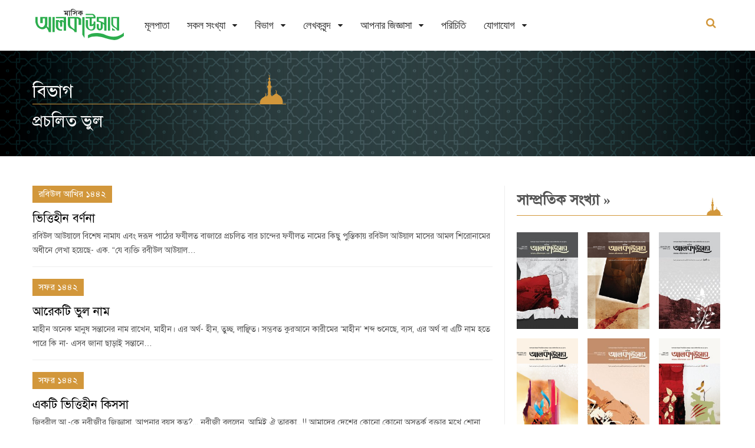

--- FILE ---
content_type: text/html; charset=utf-8
request_url: https://www.alkawsar.com/bn/sections/13/wrong-practice/?page=5
body_size: 6086
content:














<!DOCTYPE html>
<html lang="bn">
<head>
	<!-- Google tag (gtag.js) -->
		<script async src="https://www.googletagmanager.com/gtag/js?id=G-TPPQK5QJFS"></script>
		<script>
		window.dataLayer = window.dataLayer || [];
		function gtag(){dataLayer.push(arguments);}
		gtag('js', new Date());
		gtag('config', 'G-TPPQK5QJFS');
	</script>
	<meta charset="utf-8">
	<meta http-equiv="X-UA-Compatible" content="IE=edge"/>
	<link rel="apple-touch-icon" sizes="180x180" href="/static/images/apple-touch-icon.png">
	<link rel="icon" type="image/png" sizes="32x32" href="/static/images/favicon-32x32.png">
	<link rel="icon" type="image/png" sizes="16x16" href="/static/images/favicon-16x16.png">
	<link rel="mask-icon" href="/static/images/safari-pinned-tab.svg" color="#5bbad5">
	<title>মাসিক আলকাউসার - প্রচলিত ভুল</title>
	<meta name="viewport" content="width=device-width, initial-scale=1">	
	
	
	<meta property="og:image" content="https://www.alkawsar.com/static/images/alkawsar-logo-link-share.png">
	
	
	
	<meta name="description" content="">
	
	<link rel="stylesheet" href="/static/CACHE/css/output.28d6be69b117.css" type="text/css">  
	



</head>

<body>
	
	<!-- Wrapper -->
	<div class="lx-wrapper">
        











<!-- Header -->
<div class="lx-header lx-header-custom">
    <div class="lx-header-content header-content-custom">
        <div class="lx-header-mobile">
            <a href="javascript:;">
                <i class="fa fa-bars"></i>
            </a>
        </div>
        <div class="lx-header-logo logo-custom">
            <h1>
                <a href="/bn/">
                    
                    <img class="green-logo" src="/static/lynx/images/alkawsar_logo.svg" alt="">
                    <img class="white-logo" src="/static/lynx/images/alkawsar_logo_white.svg" alt="">
                    
                </a>
            </h1>
        </div>
        <div class="lx-header-nav">
            <ul>
                
                


<li >
    <a href="/bn/">মূলপাতা</a>

    

    

    

    
</li>

<li class="lx-has-children">
    <a href="/bn/issues/">সকল সংখ্যা</a>

    

    

    

    
        
        
        <ul class="lx-is-child">
            
            <li><a href="/bn/issues/Jan-2026/">রজব ১৪৪৭&nbsp;/&nbsp;জানুয়ারি ২০২৬</a>
            </li>
            
            <li><a href="/bn/issues/Dec-2025/">জুমাদাল আখিরাহ ১৪৪৭&nbsp;/&nbsp;ডিসেম্বর ২০২৫</a>
            </li>
            
            <li><a href="/bn/issues/Nov-2025/">জুমাদাল উলা ১৪৪৭&nbsp;/&nbsp;নভেম্বর ২০২৫</a>
            </li>
            
            <li><a href="/bn/issues/Oct-2025/">রবিউল আখির ১৪৪৭&nbsp;/&nbsp;অক্টোবর ২০২৫</a>
            </li>
            
            <li><a href="/bn/issues/Sep-2025/">রবিউল আউয়াল ১৪৪৭&nbsp;/&nbsp;সেপ্টেম্বর ২০২৫</a>
            </li>
            
            <li><a href="/bn/issues/">আরও</a></li>
        </ul>
        
    
</li>

<li class="lx-has-children">
    <a href="/bn/sections/">বিভাগ</a>

    

    
        
        
        <ul class="lx-is-child">
            
            <li><a href="/bn/sections/1/editorial/">সম্পাদকীয়</a></li>
            
            <li><a href="/bn/sections/28/anwarul-quran/">আনওয়ারুল কুরআন</a></li>
            
            <li><a href="/bn/sections/13/wrong-practice/">প্রচলিত ভুল</a></li>
            
            <li><a href="/bn/sections/8/question-answer/">আপনি যা জানতে চেয়েছেন</a></li>
            
            <li><a href="/bn/sections/9/student-corner/">শিক্ষার্থীদের পাতা</a></li>
            
            <li><a href="/bn/sections/">আরও</a></li>
        </ul>
        
    

    

    
</li>

<li class="lx-has-children">
    <a href="/bn/authors/">লেখকবৃন্দ</a>

    

    

    
        
        
        <ul class="lx-is-child">
            
            <li><a href="/bn/authors/mufti-abul-hasan-muhammad-abdullah/">মুফতি আবুল হাসান মুহাম্মাদ আব্দুল্লাহ</a></li>
            
            <li><a href="/bn/authors/mawlana-muhammad-abdul-malek/">মাওলানা মুহাম্মাদ আব্দুল মালেক</a></li>
            
            <li><a href="/bn/authors/mawlana-Abul-Bashar-Md-Saiful-Islam/">মাওলানা আবুল বাশার মুহাম্মাদ সাইফুল ইসলাম</a></li>
            
            <li><a href="/bn/authors/mawlana-Abdul-Matin/">মাওলানা আব্দুল মতিন</a></li>
            
            <li><a href="/bn/authors/mawlana-muhammad-zakariya-adbullah/">মাওলানা মুহাম্মাদ যাকারিয়া আব্দুল্লাহ</a></li>
            
            <li><a href="/bn/authors/mawlana-sharif-muhammad/">মাওলানা শরীফ মুহাম্মাদ</a></li>
            
            <li><a href="/bn/authors/muhammad-ashik-billah-tanvir/">মুহাম্মাদ আশিক বিল্লাহ তানভীর</a></li>
            
            <li><a href="/bn/authors/mawlana-tawheed-taiyib/">মাওলানা মুহাম্মাদ তাওহীদুল ইসলাম তায়্যিব</a></li>
            
            <li><a href="/bn/authors/mawlana-muhammadullah-masum/">মাওলানা মুহাম্মাদুল্লাহ মাসুম</a></li>
            
            <li><a href="/bn/authors/waliullah-abdul-jalil/">ওয়ালিউল্লাহ আব্দুল জলীল</a></li>
            
            <li><a href="/bn/authors/">আরও</a></li>
        </ul>
        
    

    
</li>

<li class="lx-has-children">
    <a href="/bn/qa/answers/">আপনার জিজ্ঞাসা</a>

    
    <ul class="lx-is-child">
        


<li >
    <a href="/bn/qa/answers/">আপনি যা জানতে চেয়েছেন</a>

    

    

    

    
</li>

<li >
    <a href="/bn/qa/student-advices/">শিক্ষা পরামর্শ</a>

    

    

    

    
</li>

<li >
    <a href="/bn/qa/ask/">আপনার জিজ্ঞাসা</a>

    

    

    

    
</li>



    </ul>
    

    

    

    
</li>

<li >
    <a href="/bn/about-us/">পরিচিতি</a>

    

    

    

    
</li>

<li class="lx-has-children">
    <a href="/bn/about/contact-us/">যোগাযোগ</a>

    
    <ul class="lx-is-child">
        


<li >
    <a href="/bn/contact/agent-info/">গ্রাহক ও এজেন্ট হওয়ার নিয়ামাবলী</a>

    

    

    

    
</li>

<li >
    <a href="/bn/contact/contact-us/">যোগাযোগ</a>

    

    

    

    
</li>



    </ul>
    

    

    

    
</li>



                
                
            </ul>
        </div>
        

        
        <div class="lx-header-search">
            <form action="/bn/search/" method="get" autocomplete="off">
                <label>
                    <input type="text" autofocus name="q" class="search-field" placeholder="বাংলায় খুঁজুন" 
                         required/>
                    <input type="submit" value="&#xf002;" class="search-btn fa fa-search" />
                </label>
            </form>
            <a href="javacript:void(0)" class="search-toggle">
                <i class="fa fa-search"></i>
                <i class="fa fa-close"></i>
            </a>
        </div>
        <div class="lx-clear-fix"></div>
        

    </div>
</div>
<!-- End Header -->

		<!-- Main -->
		<div class="lx-main">
            
<div class="lx-hero">
    <div class="lx-g1-f">
        <div class="lx-hero-item lx-hero-single home-banner inner-title inner-title-banner-3">
            <div class="black-transparent">
                <div class="lx-content">
                    <div class="lx-g1-f lx-pr-10 home-banner-content inner-title-content">
                        <h1>
                            <label> বিভাগ </label>
                            <span style="padding-top: 10px;">প্রচলিত ভুল</span>
                        </h1>
                    </div>
                </div>
                <div class="lx-clear-fix"></div>
            </div>
        </div>
    </div>
</div>

            
			<!-- Content -->
			<div class="lx-content">
				<div class="lx-g3-2-f">
                    
    




    


<div class="lx-latest-news-item item-list-type article">
    <div class="lx-latest-news-item-text lx-latest-news-item-only-text">
        
        <div class="tags" style="margin-bottom: 7px">
            <ul>
                <li><a href="/bn/issues/Dec-2020/">রবিউল আখির ১৪৪২</a></li>
                
            </ul>
            <div class="lx-clear-fix"></div>
        </div>
        <h2>
            <a href="/bn/article/2737/">ভিত্তিহীন বর্ণনা</a>
        </h2>
        <p>রবিউল আউয়ালে বিশেষ নামায এবং দরূদ পাঠের ফযীলত

বাজারে প্রচলিত বার চান্দের ফযীলত নামের কিছু পুস্তিকায় রবিউল আউয়াল মাসের আমল শিরোনামের অধীনে লেখা হয়েছে-

এক. “যে ব্যক্তি রবীউল আউয়াল…</p>
        
        



        
    </div>
    <div class="lx-clear-fix"></div>
</div>



    


<div class="lx-latest-news-item item-list-type article">
    <div class="lx-latest-news-item-text lx-latest-news-item-only-text">
        
        <div class="tags" style="margin-bottom: 7px">
            <ul>
                <li><a href="/bn/issues/Oct-2020/">সফর ১৪৪২</a></li>
                
            </ul>
            <div class="lx-clear-fix"></div>
        </div>
        <h2>
            <a href="/bn/article/2710/">আরেকটি ভুল নাম</a>
        </h2>
        <p>মাহীন

অনেক মানুষ সন্তানের নাম রাখেন, মাহীন। এর অর্থ- হীন, তুচ্ছ, লাঞ্ছিত। 

সম্ভবত কুরআনে কারীমের ‘মাহীন’ শব্দ শুনেছে, ব্যস, এর অর্থ বা এটি নাম হতে পারে কি না- এসব জানা ছাড়াই সন্তানে…</p>
        
        



        
    </div>
    <div class="lx-clear-fix"></div>
</div>



    


<div class="lx-latest-news-item item-list-type article">
    <div class="lx-latest-news-item-text lx-latest-news-item-only-text">
        
        <div class="tags" style="margin-bottom: 7px">
            <ul>
                <li><a href="/bn/issues/Oct-2020/">সফর ১৪৪২</a></li>
                
            </ul>
            <div class="lx-clear-fix"></div>
        </div>
        <h2>
            <a href="/bn/article/2708/">একটি ভিত্তিহীন কিসসা</a>
        </h2>
        <p>জিবরীল আ.-কে নবীজীর জিজ্ঞাসা, আপনার বয়স কত?... নবীজী বললেন, আমিই ঐ তারকা...!!

আমাদের দেশের কোনো কোনো অসতর্ক বক্তার মুখে শোনা যায়, ফাতেমা রা.-কে নবীজী সাল্লাল্লাহু আলাইহি ওয়াসাল্লা…</p>
        
        



        
    </div>
    <div class="lx-clear-fix"></div>
</div>



    


<div class="lx-latest-news-item item-list-type article">
    <div class="lx-latest-news-item-text lx-latest-news-item-only-text">
        
        <div class="tags" style="margin-bottom: 7px">
            <ul>
                <li><a href="/bn/issues/Oct-2020/">সফর ১৪৪২</a></li>
                
            </ul>
            <div class="lx-clear-fix"></div>
        </div>
        <h2>
            <a href="/bn/article/2709/">একটি ভুল নাম</a>
        </h2>
        <p>জাফী

এক ব্যক্তির নাম শোনা গেল, জাফী। জাফী শব্দের অর্থ হল, রুক্ষ ও কঠোর স্বভাব-প্রকৃতির ব্যক্তি। এখন ভেবে দেখি, কেউ কি নিজ সন্তানের এমন নাম রাখতে পারে?

আজকাল আনকমন নাম খুঁজতে গিয়ে মান…</p>
        
        



        
    </div>
    <div class="lx-clear-fix"></div>
</div>



    


<div class="lx-latest-news-item item-list-type article">
    <div class="lx-latest-news-item-text lx-latest-news-item-only-text">
        
        <div class="tags" style="margin-bottom: 7px">
            <ul>
                <li><a href="/bn/issues/Sep-2020/">মুহাররম ১৪৪২</a></li>
                
            </ul>
            <div class="lx-clear-fix"></div>
        </div>
        <h2>
            <a href="/bn/article/2693/">একটি ভুল আমল</a>
        </h2>
        <p>ইমাম সাহু সিজদার জন্য সালাম ফেরালে কি মাসবুকও সালাম ফেরাবে?

যে ব্যক্তি ইমামের সাথে পুরো নামায পায়নি; বরং কিছু রাকাত ছুটে গেছে তাকে মাসবুক বলে।

কিছু মানুষকে দেখা যায়, মাসবুক অব…</p>
        
        



        
    </div>
    <div class="lx-clear-fix"></div>
</div>



    


<div class="lx-latest-news-item item-list-type article">
    <div class="lx-latest-news-item-text lx-latest-news-item-only-text">
        
        <div class="tags" style="margin-bottom: 7px">
            <ul>
                <li><a href="/bn/issues/Sep-2020/">মুহাররম ১৪৪২</a></li>
                
            </ul>
            <div class="lx-clear-fix"></div>
        </div>
        <h2>
            <a href="/bn/article/2692/">একটি ভিত্তিহীন বর্ণনা</a>
        </h2>
        <p>মুহাররমের প্রথম দশ দিন রোযা রাখার ফযীলত

বার চান্দের ফযীলত শিরোনামের বেশ কিছু পুস্তিকায় মুহাররম মাসের প্রথম দশ দিন রোযা রাখার ফযীলত উল্লেখ করা হয়েছে। একটি পুস্তিকার ভাষায়-

“হুযুর …</p>
        
        



        
    </div>
    <div class="lx-clear-fix"></div>
</div>



    


<div class="lx-latest-news-item item-list-type article">
    <div class="lx-latest-news-item-text lx-latest-news-item-only-text">
        
        <div class="tags" style="margin-bottom: 7px">
            <ul>
                <li><a href="/bn/issues/Aug-2020/">যিলহজ্ব ১৪৪১</a></li>
                
            </ul>
            <div class="lx-clear-fix"></div>
        </div>
        <h2>
            <a href="/bn/article/2677/">একটি ভুল ধারণা</a>
        </h2>
        <p>জবাই কি আড়াই পোঁচেই করতে হবে?

অনেক মানুষের ধারণা, জবাই আড়াই পোঁচেই করতে হবে; এর বেশি-কম হলে চলবে না। এটি একটি ভুল ধারণা। জবাই আড়াই পোঁচেই করতে হবে- এমন কোনো কথা নেই। আসল কথা…</p>
        
        



        
    </div>
    <div class="lx-clear-fix"></div>
</div>



    


<div class="lx-latest-news-item item-list-type article">
    <div class="lx-latest-news-item-text lx-latest-news-item-only-text">
        
        <div class="tags" style="margin-bottom: 7px">
            <ul>
                <li><a href="/bn/issues/Aug-2020/">যিলহজ্ব ১৪৪১</a></li>
                
            </ul>
            <div class="lx-clear-fix"></div>
        </div>
        <h2>
            <a href="/bn/article/2678/">একটি ভিত্তিহীন বর্ণনা</a>
        </h2>
        <p>ফিরিশতাদের দরূদ ও তার ফযীলত

কিছু মানুষের মাঝে ‘ফিরিশতাদের দরূদ’ নামে একটি দুআ প্রচলিত আছে-

এক ব্যক্তি নবী কারীম সাল্লাল্লাহু আলাইহি ওয়াসাল্লাম-এর খিদমতে উপস্থিত হয়ে আরয করল, ইয়া র…</p>
        
        



        
    </div>
    <div class="lx-clear-fix"></div>
</div>



    


<div class="lx-latest-news-item item-list-type article">
    <div class="lx-latest-news-item-text lx-latest-news-item-only-text">
        
        <div class="tags" style="margin-bottom: 7px">
            <ul>
                <li><a href="/bn/issues/Jul-2020/">যিলকদ ১৪৪১</a></li>
                
            </ul>
            <div class="lx-clear-fix"></div>
        </div>
        <h2>
            <a href="/bn/article/2664/">একটি ভিত্তিহীন কথা</a>
        </h2>
        <p>২৩ বছরে জিবরীল আ. নবীজীর কাছে এসেছেন ৪০,০০০ বার আর নূহ আ.-এর ৯৫০ বছরে মাত্র ৫ বার!

কিছু কিছু মানুষকে বলতে শোনা যায়, নবীজী সাল্লাল্লাহু আলাইহি ওয়াসাল্লামের নবুওতের ২৩ বছরের যিন্দে…</p>
        
        



        
    </div>
    <div class="lx-clear-fix"></div>
</div>



    


<div class="lx-latest-news-item item-list-type article">
    <div class="lx-latest-news-item-text lx-latest-news-item-only-text">
        
        <div class="tags" style="margin-bottom: 7px">
            <ul>
                <li><a href="/bn/issues/Jul-2020/">যিলকদ ১৪৪১</a></li>
                
            </ul>
            <div class="lx-clear-fix"></div>
        </div>
        <h2>
            <a href="/bn/article/2665/">শব্দের ভুল ব্যবহার</a>
        </h2>
        <p>একজন সাহাবা/সাহাবাগণ

সাহাবী (صَحَابِيّ) আরবী শব্দ। যিনি মুমিন অবস্থায় নবীজী সাল্লাল্লাহু আলাইহি ওয়াসাল্লামকে দেখেছেন এবং মুমিন অবস্থায় মৃত্যুবরণ করেছেন তাকেই সাহাবী বলে। সাহাবী শব্দটি এ…</p>
        
        



        
    </div>
    <div class="lx-clear-fix"></div>
</div>



    


<div class="lx-latest-news-item item-list-type article">
    <div class="lx-latest-news-item-text lx-latest-news-item-only-text">
        
        <div class="tags" style="margin-bottom: 7px">
            <ul>
                <li><a href="/bn/issues/Jul-2020/">যিলকদ ১৪৪১</a></li>
                
            </ul>
            <div class="lx-clear-fix"></div>
        </div>
        <h2>
            <a href="/bn/article/2666/">একটি ভিত্তিহীন কাহিনী</a>
        </h2>
        <p>জান্নাতে মূসা আলাইহিস সালাম-এর সঙ্গী কে?

 

মূসা আলাইহিস সালাম যেহেতু কালীমুল্লাহ অর্থাৎ তিনি আল্লাহ্র সাথে কথা বলেছেন, ফলে মূসা আ. ও আল্লাহ্র কথোপকথন শিরোনামে অসতর্ক বক্তাদের মাধ্যমে …</p>
        
        



        
    </div>
    <div class="lx-clear-fix"></div>
</div>



    


<div class="lx-latest-news-item item-list-type article">
    <div class="lx-latest-news-item-text lx-latest-news-item-only-text">
        
        <div class="tags" style="margin-bottom: 7px">
            <ul>
                <li><a href="/bn/issues/Jun-2020/">শাওয়াল ১৪৪১</a></li>
                
            </ul>
            <div class="lx-clear-fix"></div>
        </div>
        <h2>
            <a href="/bn/article/2653/">একটি ভিত্তিহীন কাহিনী</a>
        </h2>
        <p>আলী রা.-এর ছয় দিরহাম দান এবং জিবরীল ও মিকাঈল আ.-এর উটনী ক্রয়-বিক্রয়

লোকমুখে এ কাহিনীটি বেশ প্রসিদ্ধ-

একদিন আলী রা. অর্থের প্রয়োজনে ফাতেমা রা.-এর একটি শাল বাজারে বিক্রি করতে গেলেন।…</p>
        
        



        
    </div>
    <div class="lx-clear-fix"></div>
</div>



    


<div class="lx-latest-news-item item-list-type article">
    <div class="lx-latest-news-item-text lx-latest-news-item-only-text">
        
        <div class="tags" style="margin-bottom: 7px">
            <ul>
                <li><a href="/bn/issues/Mar-202/">রজব ১৪৪১</a></li>
                
            </ul>
            <div class="lx-clear-fix"></div>
        </div>
        <h2>
            <a href="/bn/article/2547/">একটি ভিত্তিহীন কাহিনী</a>
        </h2>
        <p>নবীকন্যা ফাতেমা রা.-এর ঘরে জান্নাতের খাবার

 

নবীকন্যা হযরত ফাতেমা রা. সম্পর্কে একটি কিসসা লোকমুখে প্রসিদ্ধ আছে। এছাড়াও সেদিন হকারদের মাধ্যমে সমাজে ছড়ানো ‘হযরত ফাতেমা রা.-এর জীবনী’ …</p>
        
        



        
    </div>
    <div class="lx-clear-fix"></div>
</div>



    


<div class="lx-latest-news-item item-list-type article">
    <div class="lx-latest-news-item-text lx-latest-news-item-only-text">
        
        <div class="tags" style="margin-bottom: 7px">
            <ul>
                <li><a href="/bn/issues/Mar-202/">রজব ১৪৪১</a></li>
                
            </ul>
            <div class="lx-clear-fix"></div>
        </div>
        <h2>
            <a href="/bn/article/2548/">এটি কি কারো নাম হতে পারে?</a>
        </h2>
        <p>সাবেরীন

কোনো কোনো মানুষকে দেখা যায়, তারা নিজ মেয়ের নাম রেখে দেন- সাবেরীন বা সাবিরীন। এভাবে কারো নাম রাখা যায় না এবং এ শব্দ পুরুষ বা নারী কারোরই নাম হতে পারে না।

সম্ভবত কুরআনে…</p>
        
        



        
    </div>
    <div class="lx-clear-fix"></div>
</div>



    


<div class="lx-latest-news-item item-list-type article">
    <div class="lx-latest-news-item-text lx-latest-news-item-only-text">
        
        <div class="tags" style="margin-bottom: 7px">
            <ul>
                <li><a href="/bn/issues/Mar-202/">রজব ১৪৪১</a></li>
                
            </ul>
            <div class="lx-clear-fix"></div>
        </div>
        <h2>
            <a href="/bn/article/2549/">একটি নামের ভুল উচ্চারণ</a>
        </h2>
        <p>ইবনুল কাইয়ূম

অনেকেই সীরাত বিষয়ক প্রসিদ্ধ কিতাব ‘যাদুল মাআদ’-এর নাম শুনে থাকবেন। এর লেখক হলেন, ইবনুল কায়্যিম রাহ.।

তাঁর নাম, মুহাম্মাদ ইবনে আবু বকর। উপাধী, শামসুদ্দীন। (সংক্ষেপে) …</p>
        
        



        
    </div>
    <div class="lx-clear-fix"></div>
</div>






    


<div class="lx-news-container-pagination pagination-custom lx-bloc">
    <div>
        <ul>
            
                
                <li class="more-nav-item"><a href="/bn/sections/13/wrong-practice/?page=4"><i class="fa fa-caret-left"></i></a></li>
                
            
                
                <li>
                    <a  href="/bn/sections/13/wrong-practice/">
                    
                    ১
                    
                    </a>
                </li>
                
            
                
                <li>
                    <a  href="/bn/sections/13/wrong-practice/?page=2">
                    
                    ২
                    
                    </a>
                </li>
                
            
                
                <li>
                    <a  href="/bn/sections/13/wrong-practice/?page=3">
                    
                    ৩
                    
                    </a>
                </li>
                
            
                
                <li>
                    <a  href="/bn/sections/13/wrong-practice/?page=4">
                    
                    ৪
                    
                    </a>
                </li>
                
            
                
                <li>
                    <a class="active" href="/bn/sections/13/wrong-practice/?page=5">
                    
                    ৫
                    
                    </a>
                </li>
                
            
                
                <li>
                    <a  href="/bn/sections/13/wrong-practice/?page=6">
                    
                    ৬
                    
                    </a>
                </li>
                
            
                
                <li>
                    <a  href="/bn/sections/13/wrong-practice/?page=7">
                    
                    ৭
                    
                    </a>
                </li>
                
            
                
                <li><span>&nbsp;&nbsp;...&nbsp;&nbsp;</span></li>
                
            
                
                <li>
                    <a  href="/bn/sections/13/wrong-practice/?page=32">
                    
                    ৩২
                    
                    </a>
                </li>
                
            
                
                <li>
                    <a  href="/bn/sections/13/wrong-practice/?page=33">
                    
                    ৩৩
                    
                    </a>
                </li>
                
            
                
                <li>
                    <a  href="/bn/sections/13/wrong-practice/?page=34">
                    
                    ৩৪
                    
                    </a>
                </li>
                
            
                
                <li  class="more-nav-item"><a href="/bn/sections/13/wrong-practice/?page=6"><i class="fa fa-caret-right"></i></a></li>
                
            
        </ul>
        <div class="lx-clear-fix"></div>
    </div>
</div>	




					
					
					
				</div>

				<div class="lx-g3-f">
                    <!-- Sidebar -->
					<div class="lx-sidebar">
						
						
							
                            
							
							
							
							
    








								
	
	
	<div class="lx-sidebar-item instagram">
		<h2 class="section-title">
			<a href="/bn/issues/">সাম্প্রতিক সংখ্যা <span class="r-arrow">&raquo;</span></a>
		</h2> 
		<ul>
			
			<li>
				<a href="/bn/issues/Jan-2026/" title="জানুয়ারি ২০২৬">
					
<img src="/media/filer_public_thumbnails/filer_public/b1/66/b1661914-758c-4d43-8d18-b5c9d61b095f/cover_january_26.jpg__174x265_q85_crop-smart_subsampling-2.jpg" alt="জানুয়ারি ২০২৬" class="img-responsive">
				</a>
			</li>
			
			<li>
				<a href="/bn/issues/Dec-2025/" title="ডিসেম্বর ২০২৫">
					
<img src="/media/filer_public_thumbnails/filer_public/58/e0/58e06c08-8ac2-433d-b76c-04df9925a04f/dec_25.png__174x265_crop-smart_subsampling-2.png" alt="ডিসেম্বর ২০২৫" class="img-responsive">
				</a>
			</li>
			
			<li>
				<a href="/bn/issues/Nov-2025/" title="নভেম্বর ২০২৫">
					
<img src="/media/filer_public_thumbnails/filer_public/24/d2/24d2b42c-aa8b-48f3-963f-ff816bf7f3fc/cover_nov_25.jpg__174x265_q85_crop-smart_subsampling-2.jpg" alt="নভেম্বর ২০২৫" class="img-responsive">
				</a>
			</li>
			
			<li>
				<a href="/bn/issues/Oct-2025/" title="অক্টোবর ২০২৫">
					
<img src="/media/filer_public_thumbnails/filer_public/2f/43/2f438640-7b14-48e9-9c8d-39d7d252e642/october.png__174x265_crop-smart_subsampling-2.png" alt="অক্টোবর ২০২৫" class="img-responsive">
				</a>
			</li>
			
			<li>
				<a href="/bn/issues/Sep-2025/" title="সেপ্টেম্বর ২০২৫">
					
<img src="/media/filer_public_thumbnails/filer_public/0b/cc/0bccff69-8382-421d-8254-6d22c4f935bc/cover-sept.jpg__174x265_q85_crop-smart_subsampling-2.jpg" alt="সেপ্টেম্বর ২০২৫" class="img-responsive">
				</a>
			</li>
			
			<li>
				<a href="/bn/issues/Aug-2025/" title="আগস্ট ২০২৫">
					
<img src="/media/filer_public_thumbnails/filer_public/6e/54/6e540d26-73b2-4065-a169-8f3330d96ea6/aug-2025.jpg__174x265_q85_crop-smart_subsampling-2.jpg" alt="আগস্ট ২০২৫" class="img-responsive">
				</a>
			</li>
			
		</ul>
	</div>
	
	




						
						
					</div>
					<!-- End Sidebar -->
				</div>

				<div class="lx-clear-fix"></div>
			</div>
			<!-- End Content -->
		</div>
		<!-- End Main -->
		<a class="scrollup" href="javascript:void(0)">
			<img src="/static/lynx/images/top-scroll-arrow.png" alt="">
		</a>
		





<!-- Footer -->
<div class="lx-footer">
    <div class="lx-footer-bottom"> 
        <div class="lx-footer-bottom-content footer-content-full">  
                <div class="lx-g1-f lx-pr-10 copyright-address"> 
                     <p>কপিরাইট © ২০২৪ মাসিক আলকাউসার । সম্পাদক ও প্রকাশক: আবুল হাসান মুহাম্মাদ আবদুল্লাহ । সর্বস্বত্ব সংরক্ষিত ।
                            <span>সার্কুলেশন: ৩০/১২, পল্লবী, মিরপুর-১২, ঢাকা-১২১৬, মোবাইল: ০১৯৮৪ ৯৯ ৮৮ ২২, ইমেইল: info@alkawsar.com
</p>
                </div>
                <div class="lx-g1-f lx-pr-10 right-align footer-minner"> 
                    
                    <img src="/static/lynx/images/mosque.svg" alt="alkawsar-footer"> 
                    
                </div> 
            <div class="lx-clear-fix"></div>
        </div>
    </div>
</div>
<!-- End Footer -->

	</div>
	<!-- End Wrapper -->

	<script src="/static/CACHE/js/output.6ec3b302191e.js"></script>
	



	
	
</body>

</html>